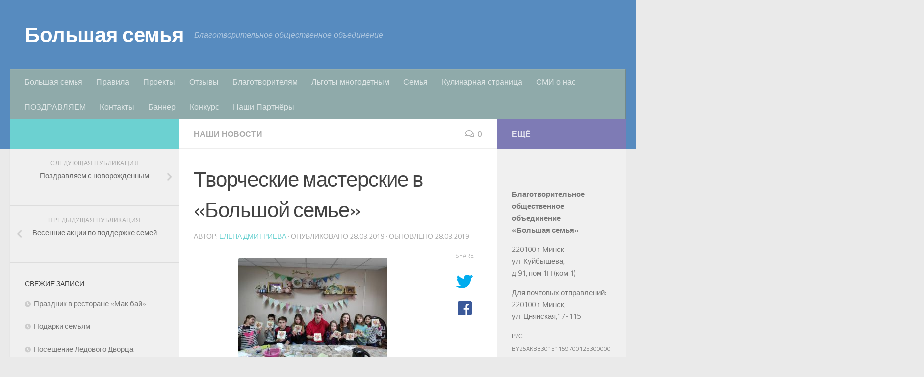

--- FILE ---
content_type: text/html; charset=UTF-8
request_url: https://big-family.by/%D1%82%D0%B2%D0%BE%D1%80%D1%87%D0%B5%D1%81%D0%BA%D0%B8%D0%B5-%D0%BC%D0%B0%D1%81%D1%82%D0%B5%D1%80%D1%81%D0%BA%D0%B8%D0%B5-%D0%B2-%D0%B1%D0%BE%D0%BB%D1%8C%D1%88%D0%BE%D0%B9-%D1%81%D0%B5%D0%BC%D1%8C/
body_size: 18260
content:
<!DOCTYPE html>
<html class="no-js" lang="ru-RU">
<head>
  <meta charset="UTF-8">
  <meta name="viewport" content="width=device-width, initial-scale=1.0">
  <link rel="profile" href="http://gmpg.org/xfn/11">
  <link rel="pingback" href="https://big-family.by/xmlrpc.php">

  <title>Творческие мастерские в &#171;Большой семье&#187; &#8212; Большая семья</title>
<meta name='robots' content='max-image-preview:large' />
<script>document.documentElement.className = document.documentElement.className.replace("no-js","js");</script>
<link rel="alternate" type="application/rss+xml" title="Большая семья &raquo; Лента" href="https://big-family.by/feed/" />
<link rel="alternate" type="application/rss+xml" title="Большая семья &raquo; Лента комментариев" href="https://big-family.by/comments/feed/" />
<link id="hu-user-gfont" href="//fonts.googleapis.com/css?family=Titillium+Web:400,400italic,300italic,300,600&subset=latin,latin-ext" rel="stylesheet" type="text/css"><link rel="alternate" type="application/rss+xml" title="Большая семья &raquo; Лента комментариев к &laquo;Творческие мастерские в &#171;Большой семье&#187;&raquo;" href="https://big-family.by/%d1%82%d0%b2%d0%be%d1%80%d1%87%d0%b5%d1%81%d0%ba%d0%b8%d0%b5-%d0%bc%d0%b0%d1%81%d1%82%d0%b5%d1%80%d1%81%d0%ba%d0%b8%d0%b5-%d0%b2-%d0%b1%d0%be%d0%bb%d1%8c%d1%88%d0%be%d0%b9-%d1%81%d0%b5%d0%bc%d1%8c/feed/" />
<script type="text/javascript">
window._wpemojiSettings = {"baseUrl":"https:\/\/s.w.org\/images\/core\/emoji\/14.0.0\/72x72\/","ext":".png","svgUrl":"https:\/\/s.w.org\/images\/core\/emoji\/14.0.0\/svg\/","svgExt":".svg","source":{"concatemoji":"https:\/\/big-family.by\/wp-includes\/js\/wp-emoji-release.min.js?ver=6.1.9"}};
/*! This file is auto-generated */
!function(e,a,t){var n,r,o,i=a.createElement("canvas"),p=i.getContext&&i.getContext("2d");function s(e,t){var a=String.fromCharCode,e=(p.clearRect(0,0,i.width,i.height),p.fillText(a.apply(this,e),0,0),i.toDataURL());return p.clearRect(0,0,i.width,i.height),p.fillText(a.apply(this,t),0,0),e===i.toDataURL()}function c(e){var t=a.createElement("script");t.src=e,t.defer=t.type="text/javascript",a.getElementsByTagName("head")[0].appendChild(t)}for(o=Array("flag","emoji"),t.supports={everything:!0,everythingExceptFlag:!0},r=0;r<o.length;r++)t.supports[o[r]]=function(e){if(p&&p.fillText)switch(p.textBaseline="top",p.font="600 32px Arial",e){case"flag":return s([127987,65039,8205,9895,65039],[127987,65039,8203,9895,65039])?!1:!s([55356,56826,55356,56819],[55356,56826,8203,55356,56819])&&!s([55356,57332,56128,56423,56128,56418,56128,56421,56128,56430,56128,56423,56128,56447],[55356,57332,8203,56128,56423,8203,56128,56418,8203,56128,56421,8203,56128,56430,8203,56128,56423,8203,56128,56447]);case"emoji":return!s([129777,127995,8205,129778,127999],[129777,127995,8203,129778,127999])}return!1}(o[r]),t.supports.everything=t.supports.everything&&t.supports[o[r]],"flag"!==o[r]&&(t.supports.everythingExceptFlag=t.supports.everythingExceptFlag&&t.supports[o[r]]);t.supports.everythingExceptFlag=t.supports.everythingExceptFlag&&!t.supports.flag,t.DOMReady=!1,t.readyCallback=function(){t.DOMReady=!0},t.supports.everything||(n=function(){t.readyCallback()},a.addEventListener?(a.addEventListener("DOMContentLoaded",n,!1),e.addEventListener("load",n,!1)):(e.attachEvent("onload",n),a.attachEvent("onreadystatechange",function(){"complete"===a.readyState&&t.readyCallback()})),(e=t.source||{}).concatemoji?c(e.concatemoji):e.wpemoji&&e.twemoji&&(c(e.twemoji),c(e.wpemoji)))}(window,document,window._wpemojiSettings);
</script>
<style type="text/css">
img.wp-smiley,
img.emoji {
	display: inline !important;
	border: none !important;
	box-shadow: none !important;
	height: 1em !important;
	width: 1em !important;
	margin: 0 0.07em !important;
	vertical-align: -0.1em !important;
	background: none !important;
	padding: 0 !important;
}
</style>
	<link rel='stylesheet' id='wp-block-library-css' href='https://big-family.by/wp-includes/css/dist/block-library/style.min.css?ver=6.1.9' type='text/css' media='all' />
<link rel='stylesheet' id='classic-theme-styles-css' href='https://big-family.by/wp-includes/css/classic-themes.min.css?ver=1' type='text/css' media='all' />
<style id='global-styles-inline-css' type='text/css'>
body{--wp--preset--color--black: #000000;--wp--preset--color--cyan-bluish-gray: #abb8c3;--wp--preset--color--white: #ffffff;--wp--preset--color--pale-pink: #f78da7;--wp--preset--color--vivid-red: #cf2e2e;--wp--preset--color--luminous-vivid-orange: #ff6900;--wp--preset--color--luminous-vivid-amber: #fcb900;--wp--preset--color--light-green-cyan: #7bdcb5;--wp--preset--color--vivid-green-cyan: #00d084;--wp--preset--color--pale-cyan-blue: #8ed1fc;--wp--preset--color--vivid-cyan-blue: #0693e3;--wp--preset--color--vivid-purple: #9b51e0;--wp--preset--gradient--vivid-cyan-blue-to-vivid-purple: linear-gradient(135deg,rgba(6,147,227,1) 0%,rgb(155,81,224) 100%);--wp--preset--gradient--light-green-cyan-to-vivid-green-cyan: linear-gradient(135deg,rgb(122,220,180) 0%,rgb(0,208,130) 100%);--wp--preset--gradient--luminous-vivid-amber-to-luminous-vivid-orange: linear-gradient(135deg,rgba(252,185,0,1) 0%,rgba(255,105,0,1) 100%);--wp--preset--gradient--luminous-vivid-orange-to-vivid-red: linear-gradient(135deg,rgba(255,105,0,1) 0%,rgb(207,46,46) 100%);--wp--preset--gradient--very-light-gray-to-cyan-bluish-gray: linear-gradient(135deg,rgb(238,238,238) 0%,rgb(169,184,195) 100%);--wp--preset--gradient--cool-to-warm-spectrum: linear-gradient(135deg,rgb(74,234,220) 0%,rgb(151,120,209) 20%,rgb(207,42,186) 40%,rgb(238,44,130) 60%,rgb(251,105,98) 80%,rgb(254,248,76) 100%);--wp--preset--gradient--blush-light-purple: linear-gradient(135deg,rgb(255,206,236) 0%,rgb(152,150,240) 100%);--wp--preset--gradient--blush-bordeaux: linear-gradient(135deg,rgb(254,205,165) 0%,rgb(254,45,45) 50%,rgb(107,0,62) 100%);--wp--preset--gradient--luminous-dusk: linear-gradient(135deg,rgb(255,203,112) 0%,rgb(199,81,192) 50%,rgb(65,88,208) 100%);--wp--preset--gradient--pale-ocean: linear-gradient(135deg,rgb(255,245,203) 0%,rgb(182,227,212) 50%,rgb(51,167,181) 100%);--wp--preset--gradient--electric-grass: linear-gradient(135deg,rgb(202,248,128) 0%,rgb(113,206,126) 100%);--wp--preset--gradient--midnight: linear-gradient(135deg,rgb(2,3,129) 0%,rgb(40,116,252) 100%);--wp--preset--duotone--dark-grayscale: url('#wp-duotone-dark-grayscale');--wp--preset--duotone--grayscale: url('#wp-duotone-grayscale');--wp--preset--duotone--purple-yellow: url('#wp-duotone-purple-yellow');--wp--preset--duotone--blue-red: url('#wp-duotone-blue-red');--wp--preset--duotone--midnight: url('#wp-duotone-midnight');--wp--preset--duotone--magenta-yellow: url('#wp-duotone-magenta-yellow');--wp--preset--duotone--purple-green: url('#wp-duotone-purple-green');--wp--preset--duotone--blue-orange: url('#wp-duotone-blue-orange');--wp--preset--font-size--small: 13px;--wp--preset--font-size--medium: 20px;--wp--preset--font-size--large: 36px;--wp--preset--font-size--x-large: 42px;--wp--preset--spacing--20: 0.44rem;--wp--preset--spacing--30: 0.67rem;--wp--preset--spacing--40: 1rem;--wp--preset--spacing--50: 1.5rem;--wp--preset--spacing--60: 2.25rem;--wp--preset--spacing--70: 3.38rem;--wp--preset--spacing--80: 5.06rem;}:where(.is-layout-flex){gap: 0.5em;}body .is-layout-flow > .alignleft{float: left;margin-inline-start: 0;margin-inline-end: 2em;}body .is-layout-flow > .alignright{float: right;margin-inline-start: 2em;margin-inline-end: 0;}body .is-layout-flow > .aligncenter{margin-left: auto !important;margin-right: auto !important;}body .is-layout-constrained > .alignleft{float: left;margin-inline-start: 0;margin-inline-end: 2em;}body .is-layout-constrained > .alignright{float: right;margin-inline-start: 2em;margin-inline-end: 0;}body .is-layout-constrained > .aligncenter{margin-left: auto !important;margin-right: auto !important;}body .is-layout-constrained > :where(:not(.alignleft):not(.alignright):not(.alignfull)){max-width: var(--wp--style--global--content-size);margin-left: auto !important;margin-right: auto !important;}body .is-layout-constrained > .alignwide{max-width: var(--wp--style--global--wide-size);}body .is-layout-flex{display: flex;}body .is-layout-flex{flex-wrap: wrap;align-items: center;}body .is-layout-flex > *{margin: 0;}:where(.wp-block-columns.is-layout-flex){gap: 2em;}.has-black-color{color: var(--wp--preset--color--black) !important;}.has-cyan-bluish-gray-color{color: var(--wp--preset--color--cyan-bluish-gray) !important;}.has-white-color{color: var(--wp--preset--color--white) !important;}.has-pale-pink-color{color: var(--wp--preset--color--pale-pink) !important;}.has-vivid-red-color{color: var(--wp--preset--color--vivid-red) !important;}.has-luminous-vivid-orange-color{color: var(--wp--preset--color--luminous-vivid-orange) !important;}.has-luminous-vivid-amber-color{color: var(--wp--preset--color--luminous-vivid-amber) !important;}.has-light-green-cyan-color{color: var(--wp--preset--color--light-green-cyan) !important;}.has-vivid-green-cyan-color{color: var(--wp--preset--color--vivid-green-cyan) !important;}.has-pale-cyan-blue-color{color: var(--wp--preset--color--pale-cyan-blue) !important;}.has-vivid-cyan-blue-color{color: var(--wp--preset--color--vivid-cyan-blue) !important;}.has-vivid-purple-color{color: var(--wp--preset--color--vivid-purple) !important;}.has-black-background-color{background-color: var(--wp--preset--color--black) !important;}.has-cyan-bluish-gray-background-color{background-color: var(--wp--preset--color--cyan-bluish-gray) !important;}.has-white-background-color{background-color: var(--wp--preset--color--white) !important;}.has-pale-pink-background-color{background-color: var(--wp--preset--color--pale-pink) !important;}.has-vivid-red-background-color{background-color: var(--wp--preset--color--vivid-red) !important;}.has-luminous-vivid-orange-background-color{background-color: var(--wp--preset--color--luminous-vivid-orange) !important;}.has-luminous-vivid-amber-background-color{background-color: var(--wp--preset--color--luminous-vivid-amber) !important;}.has-light-green-cyan-background-color{background-color: var(--wp--preset--color--light-green-cyan) !important;}.has-vivid-green-cyan-background-color{background-color: var(--wp--preset--color--vivid-green-cyan) !important;}.has-pale-cyan-blue-background-color{background-color: var(--wp--preset--color--pale-cyan-blue) !important;}.has-vivid-cyan-blue-background-color{background-color: var(--wp--preset--color--vivid-cyan-blue) !important;}.has-vivid-purple-background-color{background-color: var(--wp--preset--color--vivid-purple) !important;}.has-black-border-color{border-color: var(--wp--preset--color--black) !important;}.has-cyan-bluish-gray-border-color{border-color: var(--wp--preset--color--cyan-bluish-gray) !important;}.has-white-border-color{border-color: var(--wp--preset--color--white) !important;}.has-pale-pink-border-color{border-color: var(--wp--preset--color--pale-pink) !important;}.has-vivid-red-border-color{border-color: var(--wp--preset--color--vivid-red) !important;}.has-luminous-vivid-orange-border-color{border-color: var(--wp--preset--color--luminous-vivid-orange) !important;}.has-luminous-vivid-amber-border-color{border-color: var(--wp--preset--color--luminous-vivid-amber) !important;}.has-light-green-cyan-border-color{border-color: var(--wp--preset--color--light-green-cyan) !important;}.has-vivid-green-cyan-border-color{border-color: var(--wp--preset--color--vivid-green-cyan) !important;}.has-pale-cyan-blue-border-color{border-color: var(--wp--preset--color--pale-cyan-blue) !important;}.has-vivid-cyan-blue-border-color{border-color: var(--wp--preset--color--vivid-cyan-blue) !important;}.has-vivid-purple-border-color{border-color: var(--wp--preset--color--vivid-purple) !important;}.has-vivid-cyan-blue-to-vivid-purple-gradient-background{background: var(--wp--preset--gradient--vivid-cyan-blue-to-vivid-purple) !important;}.has-light-green-cyan-to-vivid-green-cyan-gradient-background{background: var(--wp--preset--gradient--light-green-cyan-to-vivid-green-cyan) !important;}.has-luminous-vivid-amber-to-luminous-vivid-orange-gradient-background{background: var(--wp--preset--gradient--luminous-vivid-amber-to-luminous-vivid-orange) !important;}.has-luminous-vivid-orange-to-vivid-red-gradient-background{background: var(--wp--preset--gradient--luminous-vivid-orange-to-vivid-red) !important;}.has-very-light-gray-to-cyan-bluish-gray-gradient-background{background: var(--wp--preset--gradient--very-light-gray-to-cyan-bluish-gray) !important;}.has-cool-to-warm-spectrum-gradient-background{background: var(--wp--preset--gradient--cool-to-warm-spectrum) !important;}.has-blush-light-purple-gradient-background{background: var(--wp--preset--gradient--blush-light-purple) !important;}.has-blush-bordeaux-gradient-background{background: var(--wp--preset--gradient--blush-bordeaux) !important;}.has-luminous-dusk-gradient-background{background: var(--wp--preset--gradient--luminous-dusk) !important;}.has-pale-ocean-gradient-background{background: var(--wp--preset--gradient--pale-ocean) !important;}.has-electric-grass-gradient-background{background: var(--wp--preset--gradient--electric-grass) !important;}.has-midnight-gradient-background{background: var(--wp--preset--gradient--midnight) !important;}.has-small-font-size{font-size: var(--wp--preset--font-size--small) !important;}.has-medium-font-size{font-size: var(--wp--preset--font-size--medium) !important;}.has-large-font-size{font-size: var(--wp--preset--font-size--large) !important;}.has-x-large-font-size{font-size: var(--wp--preset--font-size--x-large) !important;}
.wp-block-navigation a:where(:not(.wp-element-button)){color: inherit;}
:where(.wp-block-columns.is-layout-flex){gap: 2em;}
.wp-block-pullquote{font-size: 1.5em;line-height: 1.6;}
</style>
<link rel='stylesheet' id='contact-form-7-css' href='https://big-family.by/wp-content/plugins/contact-form-7/includes/css/styles.css?ver=5.7.4' type='text/css' media='all' />
<link rel='stylesheet' id='fancybox-style-css' href='https://big-family.by/wp-content/plugins/light/css/jquery.fancybox.css?ver=6.1.9' type='text/css' media='all' />
<link rel='stylesheet' id='hueman-main-style-css' href='https://big-family.by/wp-content/themes/hueman/assets/front/css/main.min.css?ver=3.3.27' type='text/css' media='all' />
<style id='hueman-main-style-inline-css' type='text/css'>
body { font-family:'Titillium Web', Arial, sans-serif;font-size:1.00rem }@media only screen and (min-width: 720px) {
        .nav > li { font-size:1.00rem; }
      }::selection { background-color: #6cd1d1; }
::-moz-selection { background-color: #6cd1d1; }a,.themeform label .required,#flexslider-featured .flex-direction-nav .flex-next:hover,#flexslider-featured .flex-direction-nav .flex-prev:hover,.post-hover:hover .post-title a,.post-title a:hover,.sidebar.s1 .post-nav li a:hover i,.content .post-nav li a:hover i,.post-related a:hover,.sidebar.s1 .widget_rss ul li a,#footer .widget_rss ul li a,.sidebar.s1 .widget_calendar a,#footer .widget_calendar a,.sidebar.s1 .alx-tab .tab-item-category a,.sidebar.s1 .alx-posts .post-item-category a,.sidebar.s1 .alx-tab li:hover .tab-item-title a,.sidebar.s1 .alx-tab li:hover .tab-item-comment a,.sidebar.s1 .alx-posts li:hover .post-item-title a,#footer .alx-tab .tab-item-category a,#footer .alx-posts .post-item-category a,#footer .alx-tab li:hover .tab-item-title a,#footer .alx-tab li:hover .tab-item-comment a,#footer .alx-posts li:hover .post-item-title a,.comment-tabs li.active a,.comment-awaiting-moderation,.child-menu a:hover,.child-menu .current_page_item > a,.wp-pagenavi a{ color: #6cd1d1; }.themeform input[type="submit"],.themeform button[type="submit"],.sidebar.s1 .sidebar-top,.sidebar.s1 .sidebar-toggle,#flexslider-featured .flex-control-nav li a.flex-active,.post-tags a:hover,.sidebar.s1 .widget_calendar caption,#footer .widget_calendar caption,.author-bio .bio-avatar:after,.commentlist li.bypostauthor > .comment-body:after,.commentlist li.comment-author-admin > .comment-body:after{ background-color: #6cd1d1; }.post-format .format-container { border-color: #6cd1d1; }.sidebar.s1 .alx-tabs-nav li.active a,#footer .alx-tabs-nav li.active a,.comment-tabs li.active a,.wp-pagenavi a:hover,.wp-pagenavi a:active,.wp-pagenavi span.current{ border-bottom-color: #6cd1d1!important; }.sidebar.s2 .post-nav li a:hover i,
.sidebar.s2 .widget_rss ul li a,
.sidebar.s2 .widget_calendar a,
.sidebar.s2 .alx-tab .tab-item-category a,
.sidebar.s2 .alx-posts .post-item-category a,
.sidebar.s2 .alx-tab li:hover .tab-item-title a,
.sidebar.s2 .alx-tab li:hover .tab-item-comment a,
.sidebar.s2 .alx-posts li:hover .post-item-title a { color: #7e7bb5; }
.sidebar.s2 .sidebar-top,.sidebar.s2 .sidebar-toggle,.post-comments,.jp-play-bar,.jp-volume-bar-value,.sidebar.s2 .widget_calendar caption{ background-color: #7e7bb5; }.sidebar.s2 .alx-tabs-nav li.active a { border-bottom-color: #7e7bb5; }
.post-comments span:before { border-right-color: #7e7bb5; }
      .search-expand,
              #nav-topbar.nav-container { background-color: #48596d}@media only screen and (min-width: 720px) {
                #nav-topbar .nav ul { background-color: #48596d; }
              }.is-scrolled #header .nav-container.desktop-sticky,
              .is-scrolled #header .search-expand { background-color: #48596d; background-color: rgba(72,89,109,0.90) }.is-scrolled .topbar-transparent #nav-topbar.desktop-sticky .nav ul { background-color: #48596d; background-color: rgba(72,89,109,0.95) }#header { background-color: #578bbf; }
@media only screen and (min-width: 720px) {
  #nav-header .nav ul { background-color: #578bbf; }
}
        .is-scrolled #header #nav-mobile { background-color: #454e5c; background-color: rgba(69,78,92,0.90) }#nav-header.nav-container, #main-header-search .search-expand { background-color: #8faaaa; }
@media only screen and (min-width: 720px) {
  #nav-header .nav ul { background-color: #8faaaa; }
}
        img { -webkit-border-radius: 4px; border-radius: 4px; }body { background-color: #eaeaea; }
</style>
<link rel='stylesheet' id='hueman-font-awesome-css' href='https://big-family.by/wp-content/themes/hueman/assets/front/css/font-awesome.min.css?ver=3.3.27' type='text/css' media='all' />
<script type='text/javascript' src='https://big-family.by/wp-includes/js/jquery/jquery.min.js?ver=3.6.1' id='jquery-core-js'></script>
<script type='text/javascript' src='https://big-family.by/wp-includes/js/jquery/jquery-migrate.min.js?ver=3.3.2' id='jquery-migrate-js'></script>
<link rel="https://api.w.org/" href="https://big-family.by/wp-json/" /><link rel="alternate" type="application/json" href="https://big-family.by/wp-json/wp/v2/posts/4311" /><link rel="EditURI" type="application/rsd+xml" title="RSD" href="https://big-family.by/xmlrpc.php?rsd" />
<link rel="wlwmanifest" type="application/wlwmanifest+xml" href="https://big-family.by/wp-includes/wlwmanifest.xml" />
<meta name="generator" content="WordPress 6.1.9" />
<link rel="canonical" href="https://big-family.by/%d1%82%d0%b2%d0%be%d1%80%d1%87%d0%b5%d1%81%d0%ba%d0%b8%d0%b5-%d0%bc%d0%b0%d1%81%d1%82%d0%b5%d1%80%d1%81%d0%ba%d0%b8%d0%b5-%d0%b2-%d0%b1%d0%be%d0%bb%d1%8c%d1%88%d0%be%d0%b9-%d1%81%d0%b5%d0%bc%d1%8c/" />
<link rel='shortlink' href='https://big-family.by/?p=4311' />
<link rel="alternate" type="application/json+oembed" href="https://big-family.by/wp-json/oembed/1.0/embed?url=https%3A%2F%2Fbig-family.by%2F%25d1%2582%25d0%25b2%25d0%25be%25d1%2580%25d1%2587%25d0%25b5%25d1%2581%25d0%25ba%25d0%25b8%25d0%25b5-%25d0%25bc%25d0%25b0%25d1%2581%25d1%2582%25d0%25b5%25d1%2580%25d1%2581%25d0%25ba%25d0%25b8%25d0%25b5-%25d0%25b2-%25d0%25b1%25d0%25be%25d0%25bb%25d1%258c%25d1%2588%25d0%25be%25d0%25b9-%25d1%2581%25d0%25b5%25d0%25bc%25d1%258c%2F" />
<link rel="alternate" type="text/xml+oembed" href="https://big-family.by/wp-json/oembed/1.0/embed?url=https%3A%2F%2Fbig-family.by%2F%25d1%2582%25d0%25b2%25d0%25be%25d1%2580%25d1%2587%25d0%25b5%25d1%2581%25d0%25ba%25d0%25b8%25d0%25b5-%25d0%25bc%25d0%25b0%25d1%2581%25d1%2582%25d0%25b5%25d1%2580%25d1%2581%25d0%25ba%25d0%25b8%25d0%25b5-%25d0%25b2-%25d0%25b1%25d0%25be%25d0%25bb%25d1%258c%25d1%2588%25d0%25be%25d0%25b9-%25d1%2581%25d0%25b5%25d0%25bc%25d1%258c%2F&#038;format=xml" />
<!--[if lt IE 9]>
<script src="https://big-family.by/wp-content/themes/hueman/assets/front/js/ie/html5shiv-printshiv.min.js"></script>
<script src="https://big-family.by/wp-content/themes/hueman/assets/front/js/ie/selectivizr.js"></script>
<![endif]-->
</head>

<body class="post-template-default single single-post postid-4311 single-format-standard col-3cm full-width header-desktop-sticky header-mobile-sticky chrome">

<div id="wrapper">

  
  <header id="header" class="top-menu-mobile-on one-mobile-menu top_menu header-ads-desktop  topbar-transparent no-header-img">
        <nav class="nav-container group mobile-menu mobile-sticky no-menu-assigned" id="nav-mobile" data-menu-id="header-1">
  <div class="mobile-title-logo-in-header">                  <p class="site-title"><a class="custom-logo-link" href="https://big-family.by/" rel="home" title="Большая семья | Главная страница">Большая семья</a></p>
                </div>
        
                    <!-- <div class="ham__navbar-toggler collapsed" aria-expanded="false">
          <div class="ham__navbar-span-wrapper">
            <span class="ham-toggler-menu__span"></span>
          </div>
        </div> -->
        <div class="ham__navbar-toggler-two collapsed" title="Menu" aria-expanded="false">
          <div class="ham__navbar-span-wrapper">
            <span class="line line-1"></span>
            <span class="line line-2"></span>
            <span class="line line-3"></span>
          </div>
        </div>
            
      <div class="nav-text"></div>
      <div class="nav-wrap container">
                  <ul class="nav container-inner group mobile-search">
                            <li>
                  <form method="get" class="searchform themeform" action="https://big-family.by/">
	<div>
		<input type="text" class="search" name="s" onblur="if(this.value=='')this.value='Укажите что ищете и нажмите Enter';" onfocus="if(this.value=='Укажите что ищете и нажмите Enter')this.value='';" value="Укажите что ищете и нажмите Enter" />
	</div>
</form>                </li>
                      </ul>
                <ul id="menu-%d0%b3%d0%bb%d0%b0%d0%b2%d0%bd%d0%be%d0%b5-%d0%bc%d0%b5%d0%bd%d1%8e" class="nav container-inner group"><li id="menu-item-154" class="menu-item menu-item-type-post_type menu-item-object-page menu-item-home menu-item-154"><a href="https://big-family.by/%d0%be-%d0%bd%d0%b0%d1%81/">Большая семья</a></li>
<li id="menu-item-193" class="menu-item menu-item-type-post_type menu-item-object-page menu-item-193"><a href="https://big-family.by/%d1%87%d0%bb%d0%b5%d0%bd%d0%b0%d0%bc-%d0%b0%d1%81%d1%81%d0%be%d1%86%d0%b8%d0%b0%d1%86%d0%b8%d0%b8/">Правила</a></li>
<li id="menu-item-155" class="menu-item menu-item-type-post_type menu-item-object-page menu-item-155"><a href="https://big-family.by/%d0%bd%d0%b0%d1%88%d0%b8-%d0%bf%d1%80%d0%be%d0%b5%d0%ba%d1%82%d1%8b/">Проекты</a></li>
<li id="menu-item-824" class="menu-item menu-item-type-post_type menu-item-object-page menu-item-824"><a href="https://big-family.by/%d0%be%d1%82%d0%b7%d1%8b%d0%b2%d1%8b/">Отзывы</a></li>
<li id="menu-item-188" class="menu-item menu-item-type-post_type menu-item-object-page menu-item-188"><a href="https://big-family.by/%d1%81%d1%82%d1%80%d0%b0%d0%bd%d0%b8%d1%86%d0%b0-%d0%b4%d0%bb%d1%8f-%d1%81%d0%bf%d0%be%d0%bd%d1%81%d0%be%d1%80%d0%be%d0%b2/">Благотворителям</a></li>
<li id="menu-item-802" class="menu-item menu-item-type-post_type menu-item-object-page menu-item-802"><a href="https://big-family.by/%d0%bb%d1%8c%d0%b3%d0%be%d1%82%d1%8b-%d0%b8-%d1%81%d0%be%d1%86%d0%b8%d0%b0%d0%bb%d1%8c%d0%bd%d1%8b%d0%b5-%d0%b3%d0%b0%d1%80%d0%b0%d0%bd%d1%82%d0%b8%d0%b8-%d0%bf%d1%80%d0%b5%d0%b4%d0%be%d1%81%d1%82/">Льготы многодетным</a></li>
<li id="menu-item-2258" class="menu-item menu-item-type-post_type menu-item-object-page menu-item-2258"><a href="https://big-family.by/%d1%81%d0%b5%d0%bc%d1%8c%d1%8f/">Семья</a></li>
<li id="menu-item-799" class="menu-item menu-item-type-post_type menu-item-object-page menu-item-799"><a href="https://big-family.by/%d0%ba%d1%83%d0%bb%d0%b8%d0%bd%d0%b0%d1%80%d0%bd%d0%b0%d1%8f-%d1%81%d1%82%d1%80%d0%b0%d0%bd%d0%b8%d1%86%d0%b0/">Кулинарная страница</a></li>
<li id="menu-item-2263" class="menu-item menu-item-type-post_type menu-item-object-page menu-item-2263"><a href="https://big-family.by/%d1%81%d0%bc%d0%b8-%d0%be-%d0%bd%d0%b0%d1%81/">СМИ о нас</a></li>
<li id="menu-item-2286" class="menu-item menu-item-type-post_type menu-item-object-page menu-item-2286"><a href="https://big-family.by/%d0%bf%d0%be%d0%b7%d0%b4%d1%80%d0%b0%d0%b2%d0%bb%d1%8f%d0%b5%d0%bc/">ПОЗДРАВЛЯЕМ</a></li>
<li id="menu-item-151" class="menu-item menu-item-type-post_type menu-item-object-page menu-item-151"><a href="https://big-family.by/contacts/">Контакты</a></li>
<li id="menu-item-3871" class="menu-item menu-item-type-post_type menu-item-object-page menu-item-3871"><a href="https://big-family.by/%d0%b1%d0%b0%d0%bd%d0%bd%d0%b5%d1%80/">Баннер</a></li>
<li id="menu-item-4226" class="menu-item menu-item-type-post_type menu-item-object-page menu-item-4226"><a href="https://big-family.by/%d0%ba%d0%be%d0%bd%d0%ba%d1%83%d1%80%d1%81/">Конкурс</a></li>
<li id="menu-item-4285" class="menu-item menu-item-type-post_type menu-item-object-page menu-item-4285"><a href="https://big-family.by/%d0%bd%d0%b0%d1%88%d0%b8-%d0%bf%d0%b0%d1%80%d1%82%d0%bd%d1%91%d1%80%d1%8b/">Наши Партнёры</a></li>
</ul>      </div>
</nav><!--/#nav-topbar-->  
  
  <div class="container group">
        <div class="container-inner">

                    <div class="group pad central-header-zone">
                  <div class="logo-tagline-group">
                                        <p class="site-title"><a class="custom-logo-link" href="https://big-family.by/" rel="home" title="Большая семья | Главная страница">Большая семья</a></p>
                                                                <p class="site-description">Благотворительное общественное объединение</p>
                                        </div>

                                </div>
      
                <nav class="nav-container group desktop-menu " id="nav-header" data-menu-id="header-2">
    <div class="nav-text"><!-- put your mobile menu text here --></div>

  <div class="nav-wrap container">
        <ul id="menu-%d0%b3%d0%bb%d0%b0%d0%b2%d0%bd%d0%be%d0%b5-%d0%bc%d0%b5%d0%bd%d1%8e-1" class="nav container-inner group"><li class="menu-item menu-item-type-post_type menu-item-object-page menu-item-home menu-item-154"><a href="https://big-family.by/%d0%be-%d0%bd%d0%b0%d1%81/">Большая семья</a></li>
<li class="menu-item menu-item-type-post_type menu-item-object-page menu-item-193"><a href="https://big-family.by/%d1%87%d0%bb%d0%b5%d0%bd%d0%b0%d0%bc-%d0%b0%d1%81%d1%81%d0%be%d1%86%d0%b8%d0%b0%d1%86%d0%b8%d0%b8/">Правила</a></li>
<li class="menu-item menu-item-type-post_type menu-item-object-page menu-item-155"><a href="https://big-family.by/%d0%bd%d0%b0%d1%88%d0%b8-%d0%bf%d1%80%d0%be%d0%b5%d0%ba%d1%82%d1%8b/">Проекты</a></li>
<li class="menu-item menu-item-type-post_type menu-item-object-page menu-item-824"><a href="https://big-family.by/%d0%be%d1%82%d0%b7%d1%8b%d0%b2%d1%8b/">Отзывы</a></li>
<li class="menu-item menu-item-type-post_type menu-item-object-page menu-item-188"><a href="https://big-family.by/%d1%81%d1%82%d1%80%d0%b0%d0%bd%d0%b8%d1%86%d0%b0-%d0%b4%d0%bb%d1%8f-%d1%81%d0%bf%d0%be%d0%bd%d1%81%d0%be%d1%80%d0%be%d0%b2/">Благотворителям</a></li>
<li class="menu-item menu-item-type-post_type menu-item-object-page menu-item-802"><a href="https://big-family.by/%d0%bb%d1%8c%d0%b3%d0%be%d1%82%d1%8b-%d0%b8-%d1%81%d0%be%d1%86%d0%b8%d0%b0%d0%bb%d1%8c%d0%bd%d1%8b%d0%b5-%d0%b3%d0%b0%d1%80%d0%b0%d0%bd%d1%82%d0%b8%d0%b8-%d0%bf%d1%80%d0%b5%d0%b4%d0%be%d1%81%d1%82/">Льготы многодетным</a></li>
<li class="menu-item menu-item-type-post_type menu-item-object-page menu-item-2258"><a href="https://big-family.by/%d1%81%d0%b5%d0%bc%d1%8c%d1%8f/">Семья</a></li>
<li class="menu-item menu-item-type-post_type menu-item-object-page menu-item-799"><a href="https://big-family.by/%d0%ba%d1%83%d0%bb%d0%b8%d0%bd%d0%b0%d1%80%d0%bd%d0%b0%d1%8f-%d1%81%d1%82%d1%80%d0%b0%d0%bd%d0%b8%d1%86%d0%b0/">Кулинарная страница</a></li>
<li class="menu-item menu-item-type-post_type menu-item-object-page menu-item-2263"><a href="https://big-family.by/%d1%81%d0%bc%d0%b8-%d0%be-%d0%bd%d0%b0%d1%81/">СМИ о нас</a></li>
<li class="menu-item menu-item-type-post_type menu-item-object-page menu-item-2286"><a href="https://big-family.by/%d0%bf%d0%be%d0%b7%d0%b4%d1%80%d0%b0%d0%b2%d0%bb%d1%8f%d0%b5%d0%bc/">ПОЗДРАВЛЯЕМ</a></li>
<li class="menu-item menu-item-type-post_type menu-item-object-page menu-item-151"><a href="https://big-family.by/contacts/">Контакты</a></li>
<li class="menu-item menu-item-type-post_type menu-item-object-page menu-item-3871"><a href="https://big-family.by/%d0%b1%d0%b0%d0%bd%d0%bd%d0%b5%d1%80/">Баннер</a></li>
<li class="menu-item menu-item-type-post_type menu-item-object-page menu-item-4226"><a href="https://big-family.by/%d0%ba%d0%be%d0%bd%d0%ba%d1%83%d1%80%d1%81/">Конкурс</a></li>
<li class="menu-item menu-item-type-post_type menu-item-object-page menu-item-4285"><a href="https://big-family.by/%d0%bd%d0%b0%d1%88%d0%b8-%d0%bf%d0%b0%d1%80%d1%82%d0%bd%d1%91%d1%80%d1%8b/">Наши Партнёры</a></li>
</ul>  </div>
</nav><!--/#nav-header-->      
    </div><!--/.container-inner-->
      </div><!--/.container-->

</header><!--/#header-->
  
  <div class="container" id="page">
    <div class="container-inner">
            <div class="main">
        <div class="main-inner group">
          
              <section class="content">
              <div class="page-title pad group">
          	    		<ul class="meta-single group">
    			<li class="category"><a href="https://big-family.by/category/%d0%b1%d0%b5%d0%b7-%d1%80%d1%83%d0%b1%d1%80%d0%b8%d0%ba%d0%b8/" rel="category tag">Наши новости</a></li>
    			    			<li class="comments"><a href="https://big-family.by/%d1%82%d0%b2%d0%be%d1%80%d1%87%d0%b5%d1%81%d0%ba%d0%b8%d0%b5-%d0%bc%d0%b0%d1%81%d1%82%d0%b5%d1%80%d1%81%d0%ba%d0%b8%d0%b5-%d0%b2-%d0%b1%d0%be%d0%bb%d1%8c%d1%88%d0%be%d0%b9-%d1%81%d0%b5%d0%bc%d1%8c/#respond"><i class="far fa-comments"></i>0</a></li>
    			    		</ul>

    	
    </div><!--/.page-title-->
          <div class="pad group">
              <article class="post-4311 post type-post status-publish format-standard has-post-thumbnail hentry category-1">
    <div class="post-inner group">

      <h1 class="post-title entry-title">Творческие мастерские в &#171;Большой семье&#187;</h1>
<p class="post-byline">Автор:   <span class="vcard author">
     <span class="fn"><a href="https://big-family.by/author/elena/" title="Записи Елена Дмитриева" rel="author">Елена Дмитриева</a></span>
   </span> &middot;
                            Опубликовано <time class="published" datetime="28.03.2019">28.03.2019</time>
              &middot; Обновлено <time class="updated" datetime="28.03.2019">28.03.2019</time>
               </p>
      
      <div class="clear"></div>

      <div class="entry themeform share">
        <div class="entry-inner">
          <p><img decoding="async" class="alignnone size-medium wp-image-4298 aligncenter" src="http://bigfamily.by/wp-content/uploads/2019/03/0-02-05-2b8d731701ec384c78b3380f081f0414ec84583a2e7ae6da699b41a08403d21b_82f6fe-300x225.jpg" alt="" width="300" height="225" srcset="https://big-family.by/wp-content/uploads/2019/03/0-02-05-2b8d731701ec384c78b3380f081f0414ec84583a2e7ae6da699b41a08403d21b_82f6fe-300x225.jpg 300w, https://big-family.by/wp-content/uploads/2019/03/0-02-05-2b8d731701ec384c78b3380f081f0414ec84583a2e7ae6da699b41a08403d21b_82f6fe-1030x773.jpg 1030w, https://big-family.by/wp-content/uploads/2019/03/0-02-05-2b8d731701ec384c78b3380f081f0414ec84583a2e7ae6da699b41a08403d21b_82f6fe.jpg 1280w" sizes="(max-width: 300px) 100vw, 300px" /></p>
<p><span style="color: #6d15b0;"><em><strong>Наша организация старается помочь семьям провести свой досуг с пользой. С этой целью в дни школьных весенних каникул  для детей и их мам были организованы творческие мастер-классы. 26 марта семьи посетили ХоббиЛэнд (ул. Немига, 12), где научились в технике декупажа декорировать деревянные заготовки. А  27 марта &#8212; мастерскую &#171;Мода из комода&#187; (ул. Мстиславца, 20), в которой делали декупаж сухарницы для благотворительной ярмарки &#171;Пасхальная радость&#187;. Благодарим организаторов мероприятия и ждём новых встреч!</strong></em></span></p>
<p><img decoding="async" loading="lazy" class="alignnone size-medium wp-image-4300" src="http://bigfamily.by/wp-content/uploads/2019/03/0-02-05-c11ae7ef60fb8d13ea046c2d1eb65a0dd2cbeddd7829a32124f10bcb80ff7de6_8d6a7ac7-225x300.jpg" alt="" width="225" height="300" srcset="https://big-family.by/wp-content/uploads/2019/03/0-02-05-c11ae7ef60fb8d13ea046c2d1eb65a0dd2cbeddd7829a32124f10bcb80ff7de6_8d6a7ac7-225x300.jpg 225w, https://big-family.by/wp-content/uploads/2019/03/0-02-05-c11ae7ef60fb8d13ea046c2d1eb65a0dd2cbeddd7829a32124f10bcb80ff7de6_8d6a7ac7-773x1030.jpg 773w, https://big-family.by/wp-content/uploads/2019/03/0-02-05-c11ae7ef60fb8d13ea046c2d1eb65a0dd2cbeddd7829a32124f10bcb80ff7de6_8d6a7ac7.jpg 960w" sizes="(max-width: 225px) 100vw, 225px" /> <img decoding="async" loading="lazy" class="alignnone size-medium wp-image-4299" src="http://bigfamily.by/wp-content/uploads/2019/03/0-02-05-59b0032a867ea4808a6e619aaa62ce1e5231d366ddb684a7690507625d57d73e_12aae3a0-225x300.jpg" alt="" width="225" height="300" srcset="https://big-family.by/wp-content/uploads/2019/03/0-02-05-59b0032a867ea4808a6e619aaa62ce1e5231d366ddb684a7690507625d57d73e_12aae3a0-225x300.jpg 225w, https://big-family.by/wp-content/uploads/2019/03/0-02-05-59b0032a867ea4808a6e619aaa62ce1e5231d366ddb684a7690507625d57d73e_12aae3a0-773x1030.jpg 773w, https://big-family.by/wp-content/uploads/2019/03/0-02-05-59b0032a867ea4808a6e619aaa62ce1e5231d366ddb684a7690507625d57d73e_12aae3a0.jpg 960w" sizes="(max-width: 225px) 100vw, 225px" /> <img decoding="async" loading="lazy" class="alignnone size-medium wp-image-4302" src="http://bigfamily.by/wp-content/uploads/2019/03/0-02-05-c6c0460dc4420a47902b64f04c250bf003f25cd3efd60d3fd2c790ae6c69a006_6dc2460-225x300.jpg" alt="" width="225" height="300" srcset="https://big-family.by/wp-content/uploads/2019/03/0-02-05-c6c0460dc4420a47902b64f04c250bf003f25cd3efd60d3fd2c790ae6c69a006_6dc2460-225x300.jpg 225w, https://big-family.by/wp-content/uploads/2019/03/0-02-05-c6c0460dc4420a47902b64f04c250bf003f25cd3efd60d3fd2c790ae6c69a006_6dc2460-773x1030.jpg 773w, https://big-family.by/wp-content/uploads/2019/03/0-02-05-c6c0460dc4420a47902b64f04c250bf003f25cd3efd60d3fd2c790ae6c69a006_6dc2460.jpg 960w" sizes="(max-width: 225px) 100vw, 225px" /> <img decoding="async" loading="lazy" class="alignnone size-medium wp-image-4301" src="http://bigfamily.by/wp-content/uploads/2019/03/0-02-05-2d78f3d4bf48881909c314877e94176c6ede2f89f93ae8744be1f7c4f3e2a629_31b401de-225x300.jpg" alt="" width="225" height="300" srcset="https://big-family.by/wp-content/uploads/2019/03/0-02-05-2d78f3d4bf48881909c314877e94176c6ede2f89f93ae8744be1f7c4f3e2a629_31b401de-225x300.jpg 225w, https://big-family.by/wp-content/uploads/2019/03/0-02-05-2d78f3d4bf48881909c314877e94176c6ede2f89f93ae8744be1f7c4f3e2a629_31b401de-773x1030.jpg 773w, https://big-family.by/wp-content/uploads/2019/03/0-02-05-2d78f3d4bf48881909c314877e94176c6ede2f89f93ae8744be1f7c4f3e2a629_31b401de.jpg 960w" sizes="(max-width: 225px) 100vw, 225px" /> <img decoding="async" loading="lazy" class="alignnone size-medium wp-image-4306" src="http://bigfamily.by/wp-content/uploads/2019/03/0-02-05-51f49863da1a281c0b25758e41fec82d2e002cc836b5ab34f68d9cc22fd32db4_b7491a4c-300x225.jpg" alt="" width="300" height="225" srcset="https://big-family.by/wp-content/uploads/2019/03/0-02-05-51f49863da1a281c0b25758e41fec82d2e002cc836b5ab34f68d9cc22fd32db4_b7491a4c-300x225.jpg 300w, https://big-family.by/wp-content/uploads/2019/03/0-02-05-51f49863da1a281c0b25758e41fec82d2e002cc836b5ab34f68d9cc22fd32db4_b7491a4c-1030x773.jpg 1030w, https://big-family.by/wp-content/uploads/2019/03/0-02-05-51f49863da1a281c0b25758e41fec82d2e002cc836b5ab34f68d9cc22fd32db4_b7491a4c.jpg 1280w" sizes="(max-width: 300px) 100vw, 300px" />  <img decoding="async" loading="lazy" class="alignnone size-medium wp-image-4315" src="http://bigfamily.by/wp-content/uploads/2019/03/0-02-05-f5efc0342e90d9a2f77704c87d567c9f779fe17bfb38caa37b373f01074d2ffe_31385858-225x300.jpg" alt="" width="225" height="300" srcset="https://big-family.by/wp-content/uploads/2019/03/0-02-05-f5efc0342e90d9a2f77704c87d567c9f779fe17bfb38caa37b373f01074d2ffe_31385858-225x300.jpg 225w, https://big-family.by/wp-content/uploads/2019/03/0-02-05-f5efc0342e90d9a2f77704c87d567c9f779fe17bfb38caa37b373f01074d2ffe_31385858-773x1030.jpg 773w, https://big-family.by/wp-content/uploads/2019/03/0-02-05-f5efc0342e90d9a2f77704c87d567c9f779fe17bfb38caa37b373f01074d2ffe_31385858.jpg 960w" sizes="(max-width: 225px) 100vw, 225px" /> <img decoding="async" loading="lazy" class="alignnone size-medium wp-image-4305" src="http://bigfamily.by/wp-content/uploads/2019/03/0-02-05-28f06495905ee2bc380d9e6d925d04c98dbda3353966b827d5edc0f4f58f25f3_e05c64a9-300x169.jpg" alt="" width="300" height="169" srcset="https://big-family.by/wp-content/uploads/2019/03/0-02-05-28f06495905ee2bc380d9e6d925d04c98dbda3353966b827d5edc0f4f58f25f3_e05c64a9-300x169.jpg 300w, https://big-family.by/wp-content/uploads/2019/03/0-02-05-28f06495905ee2bc380d9e6d925d04c98dbda3353966b827d5edc0f4f58f25f3_e05c64a9-1030x580.jpg 1030w, https://big-family.by/wp-content/uploads/2019/03/0-02-05-28f06495905ee2bc380d9e6d925d04c98dbda3353966b827d5edc0f4f58f25f3_e05c64a9.jpg 1280w" sizes="(max-width: 300px) 100vw, 300px" /> <img decoding="async" loading="lazy" class="alignnone size-medium wp-image-4304" src="http://bigfamily.by/wp-content/uploads/2019/03/0-02-05-e1e1244b2ad0eeb8087ed3fa8511895ed69003b308587dccc9fdf8682daf4860_6b732cba-300x169.jpg" alt="" width="300" height="169" srcset="https://big-family.by/wp-content/uploads/2019/03/0-02-05-e1e1244b2ad0eeb8087ed3fa8511895ed69003b308587dccc9fdf8682daf4860_6b732cba-300x169.jpg 300w, https://big-family.by/wp-content/uploads/2019/03/0-02-05-e1e1244b2ad0eeb8087ed3fa8511895ed69003b308587dccc9fdf8682daf4860_6b732cba-1030x580.jpg 1030w, https://big-family.by/wp-content/uploads/2019/03/0-02-05-e1e1244b2ad0eeb8087ed3fa8511895ed69003b308587dccc9fdf8682daf4860_6b732cba.jpg 1280w" sizes="(max-width: 300px) 100vw, 300px" /> <img decoding="async" loading="lazy" class="alignnone size-medium wp-image-4303" src="http://bigfamily.by/wp-content/uploads/2019/03/0-02-05-ce3e786d80dcb1b5d11b4c1f50f59a486662e281709ae4b090c3b31886e71ce0_a0d46aee-300x180.jpg" alt="" width="300" height="180" srcset="https://big-family.by/wp-content/uploads/2019/03/0-02-05-ce3e786d80dcb1b5d11b4c1f50f59a486662e281709ae4b090c3b31886e71ce0_a0d46aee-300x180.jpg 300w, https://big-family.by/wp-content/uploads/2019/03/0-02-05-ce3e786d80dcb1b5d11b4c1f50f59a486662e281709ae4b090c3b31886e71ce0_a0d46aee-1030x618.jpg 1030w, https://big-family.by/wp-content/uploads/2019/03/0-02-05-ce3e786d80dcb1b5d11b4c1f50f59a486662e281709ae4b090c3b31886e71ce0_a0d46aee.jpg 1280w" sizes="(max-width: 300px) 100vw, 300px" /></p>
          <nav class="pagination group">
                      </nav><!--/.pagination-->
        </div>

        <div class="sharrre-container no-counter">
	<span>Share</span>
  	   <div id="twitter" data-url="https://big-family.by/%d1%82%d0%b2%d0%be%d1%80%d1%87%d0%b5%d1%81%d0%ba%d0%b8%d0%b5-%d0%bc%d0%b0%d1%81%d1%82%d0%b5%d1%80%d1%81%d0%ba%d0%b8%d0%b5-%d0%b2-%d0%b1%d0%be%d0%bb%d1%8c%d1%88%d0%be%d0%b9-%d1%81%d0%b5%d0%bc%d1%8c/" data-text="Творческие мастерские в &#171;Большой семье&#187;" data-title="Tweet"><a class="box" href="#"><div class="count" href="#"><i class="fas fa-plus"></i></div><div class="share"><i class="fab fa-twitter"></i></div></a></div>
    	   <div id="facebook" data-url="https://big-family.by/%d1%82%d0%b2%d0%be%d1%80%d1%87%d0%b5%d1%81%d0%ba%d0%b8%d0%b5-%d0%bc%d0%b0%d1%81%d1%82%d0%b5%d1%80%d1%81%d0%ba%d0%b8%d0%b5-%d0%b2-%d0%b1%d0%be%d0%bb%d1%8c%d1%88%d0%be%d0%b9-%d1%81%d0%b5%d0%bc%d1%8c/" data-text="Творческие мастерские в &#171;Большой семье&#187;" data-title="Like"></div>
      </div><!--/.sharrre-container-->
<style type="text/css"></style>
<script type="text/javascript">
  	// Sharrre
  	jQuery( function($) {
      //<temporary>
      $('head').append( $( '<style>', { id : 'hide-sharre-count', type : 'text/css', html:'.sharrre-container.no-counter .box .count {display:none;}' } ) );
      //</temporary>
                		$('#twitter').sharrre({
        			share: {
        				twitter: true
        			},
        			template: '<a class="box" href="#"><div class="count"><i class="fa fa-plus"></i></div><div class="share"><i class="fab fa-twitter"></i></div></a>',
        			enableHover: false,
        			enableTracking: true,
        			buttons: { twitter: {via: ''}},
        			click: function(api, options){
        				api.simulateClick();
        				api.openPopup('twitter');
        			}
        		});
            		            $('#facebook').sharrre({
        			share: {
        				facebook: true
        			},
        			template: '<a class="box" href="#"><div class="count"><i class="fa fa-plus"></i></div><div class="share"><i class="fab fa-facebook-square"></i></div></a>',
        			enableHover: false,
        			enableTracking: true,
              buttons:{layout: 'box_count'},
        			click: function(api, options){
        				api.simulateClick();
        				api.openPopup('facebook');
        			}
        		});
                        
    		
    			// Scrollable sharrre bar, contributed by Erik Frye. Awesome!
    			var $_shareContainer = $(".sharrre-container"),
    			    $_header         = $('#header'),
    			    $_postEntry      = $('.entry'),
        			$window          = $(window),
        			startSharePosition = $_shareContainer.offset(),//object
        			contentBottom    = $_postEntry.offset().top + $_postEntry.outerHeight(),
        			topOfTemplate    = $_header.offset().top,
              topSpacing       = _setTopSpacing();

          //triggered on scroll
    			shareScroll = function(){
      				var scrollTop     = $window.scrollTop() + topOfTemplate,
      				    stopLocation  = contentBottom - ($_shareContainer.outerHeight() + topSpacing);

              $_shareContainer.css({position : 'fixed'});

      				if( scrollTop > stopLocation ){
      					  $_shareContainer.css( { position:'relative' } );
                  $_shareContainer.offset(
                      {
                        top: contentBottom - $_shareContainer.outerHeight(),
                        left: startSharePosition.left,
                      }
                  );
      				}
      				else if (scrollTop >= $_postEntry.offset().top - topSpacing){
      					 $_shareContainer.css( { position:'fixed',top: '100px' } );
                 $_shareContainer.offset(
                      {
                        //top: scrollTop + topSpacing,
                        left: startSharePosition.left,
                      }
                  );
      				} else if (scrollTop < startSharePosition.top + ( topSpacing - 1 ) ) {
      					 $_shareContainer.css( { position:'relative' } );
                 $_shareContainer.offset(
                      {
                        top: $_postEntry.offset().top,
                        left:startSharePosition.left,
                      }
                  );
      				}
    			},

          //triggered on resize
    			shareMove = function() {
      				startSharePosition = $_shareContainer.offset();
      				contentBottom = $_postEntry.offset().top + $_postEntry.outerHeight();
      				topOfTemplate = $_header.offset().top;
      				_setTopSpacing();
    			};

    			/* As new images load the page content body gets longer. The bottom of the content area needs to be adjusted in case images are still loading. */
    			setTimeout( function() {
    				  contentBottom = $_postEntry.offset().top + $_postEntry.outerHeight();
    			}, 2000);

          function _setTopSpacing(){
              var distanceFromTop  = 20;

              if( $window.width() > 1024 ) {
                topSpacing = distanceFromTop + $('.nav-wrap').outerHeight();
              } else {
                topSpacing = distanceFromTop;
              }
              return topSpacing;
          }

          //setup event listeners
          $window.on('scroll', _.throttle( function() {
              if ( $window.width() > 719 ) {
                  shareScroll();
              } else {
                  $_shareContainer.css({
                      top:'',
                      left:'',
                      position:''
                  })
              }
          }, 50 ) );
          $window.on('resize', _.debounce( function() {
              if ( $window.width() > 719 ) {
                  shareMove();
              } else {
                  $_shareContainer.css({
                      top:'',
                      left:'',
                      position:''
                  })
              }
          }, 50 ) );
    		
  	});
</script>
        <div class="clear"></div>
      </div><!--/.entry-->

    </div><!--/.post-inner-->
  </article><!--/.post-->

<div class="clear"></div>






<h4 class="heading">
	<i class="far fa-hand-point-right"></i>Читайте также:</h4>

<ul class="related-posts group">

		<li class="related post-hover">
		<article class="post-635 post type-post status-publish format-standard hentry category-1">

			<div class="post-thumbnail">
				<a href="https://big-family.by/%d0%bd%d0%be%d0%b2%d1%8b%d0%b5-%d0%b2%d1%81%d1%82%d1%80%d0%b5%d1%87%d0%b8-%d0%b2-%d0%be%d0%bf%d0%b5%d1%80%d0%bd%d0%be%d0%bc/" title="Новые встречи в Оперном&#8230;">
					        <svg class="hu-svg-placeholder thumb-medium-empty" id="69757b3ee1b0f" viewBox="0 0 1792 1792" xmlns="http://www.w3.org/2000/svg"><path d="M928 832q0-14-9-23t-23-9q-66 0-113 47t-47 113q0 14 9 23t23 9 23-9 9-23q0-40 28-68t68-28q14 0 23-9t9-23zm224 130q0 106-75 181t-181 75-181-75-75-181 75-181 181-75 181 75 75 181zm-1024 574h1536v-128h-1536v128zm1152-574q0-159-112.5-271.5t-271.5-112.5-271.5 112.5-112.5 271.5 112.5 271.5 271.5 112.5 271.5-112.5 112.5-271.5zm-1024-642h384v-128h-384v128zm-128 192h1536v-256h-828l-64 128h-644v128zm1664-256v1280q0 53-37.5 90.5t-90.5 37.5h-1536q-53 0-90.5-37.5t-37.5-90.5v-1280q0-53 37.5-90.5t90.5-37.5h1536q53 0 90.5 37.5t37.5 90.5z"/></svg>

        <script type="text/javascript">
          jQuery( function($){
            if ( $('#flexslider-featured').length ) {
              $('#flexslider-featured').on('featured-slider-ready', function() {
                $( '#69757b3ee1b0f' ).animateSvg();
              });
            } else { $( '#69757b3ee1b0f' ).animateSvg( { svg_opacity : 0.3, filter_opacity : 0.5 } ); }
          });
        </script>
         <img class="hu-img-placeholder" src="https://big-family.by/wp-content/themes/hueman/assets/front/img/thumb-medium-empty.png" alt="Новые встречи в Оперном&#8230;" data-hu-post-id="69757b3ee1b0f" />																			</a>
									<a class="post-comments" href="https://big-family.by/%d0%bd%d0%be%d0%b2%d1%8b%d0%b5-%d0%b2%d1%81%d1%82%d1%80%d0%b5%d1%87%d0%b8-%d0%b2-%d0%be%d0%bf%d0%b5%d1%80%d0%bd%d0%be%d0%bc/#respond"><span><i class="far fa-comments"></i>0</span></a>
							</div><!--/.post-thumbnail-->

			<div class="related-inner">

				<h4 class="post-title entry-title">
					<a href="https://big-family.by/%d0%bd%d0%be%d0%b2%d1%8b%d0%b5-%d0%b2%d1%81%d1%82%d1%80%d0%b5%d1%87%d0%b8-%d0%b2-%d0%be%d0%bf%d0%b5%d1%80%d0%bd%d0%be%d0%bc/" rel="bookmark" title="Новые встречи в Оперном&#8230;">Новые встречи в Оперном&#8230;</a>
				</h4><!--/.post-title-->

				<div class="post-meta group">
					<p class="post-date">
  <time class="published updated" datetime="2014-05-09 21:31:11">09.05.2014</time>
</p>

  <p class="post-byline" style="display:none">&nbsp;Автор:    <span class="vcard author">
      <span class="fn"><a href="https://big-family.by/author/elena/" title="Записи Елена Дмитриева" rel="author">Елена Дмитриева</a></span>
    </span> &middot; Published <span class="published">09.05.2014</span>
      </p>
				</div><!--/.post-meta-->

			</div><!--/.related-inner-->

		</article>
	</li><!--/.related-->
		<li class="related post-hover">
		<article class="post-2300 post type-post status-publish format-standard hentry category-1">

			<div class="post-thumbnail">
				<a href="https://big-family.by/%d0%b2%d0%be%d0%bb%d1%88%d0%b5%d0%b1%d1%81%d1%82%d0%b2%d0%be-%d1%86%d0%b8%d1%80%d0%ba%d0%b0/" title="Волшебство цирка">
					        <svg class="hu-svg-placeholder thumb-medium-empty" id="69757b3ee277a" viewBox="0 0 1792 1792" xmlns="http://www.w3.org/2000/svg"><path d="M928 832q0-14-9-23t-23-9q-66 0-113 47t-47 113q0 14 9 23t23 9 23-9 9-23q0-40 28-68t68-28q14 0 23-9t9-23zm224 130q0 106-75 181t-181 75-181-75-75-181 75-181 181-75 181 75 75 181zm-1024 574h1536v-128h-1536v128zm1152-574q0-159-112.5-271.5t-271.5-112.5-271.5 112.5-112.5 271.5 112.5 271.5 271.5 112.5 271.5-112.5 112.5-271.5zm-1024-642h384v-128h-384v128zm-128 192h1536v-256h-828l-64 128h-644v128zm1664-256v1280q0 53-37.5 90.5t-90.5 37.5h-1536q-53 0-90.5-37.5t-37.5-90.5v-1280q0-53 37.5-90.5t90.5-37.5h1536q53 0 90.5 37.5t37.5 90.5z"/></svg>

        <script type="text/javascript">
          jQuery( function($){
            if ( $('#flexslider-featured').length ) {
              $('#flexslider-featured').on('featured-slider-ready', function() {
                $( '#69757b3ee277a' ).animateSvg();
              });
            } else { $( '#69757b3ee277a' ).animateSvg( { svg_opacity : 0.3, filter_opacity : 0.5 } ); }
          });
        </script>
         <img class="hu-img-placeholder" src="https://big-family.by/wp-content/themes/hueman/assets/front/img/thumb-medium-empty.png" alt="Волшебство цирка" data-hu-post-id="69757b3ee277a" />																			</a>
									<a class="post-comments" href="https://big-family.by/%d0%b2%d0%be%d0%bb%d1%88%d0%b5%d0%b1%d1%81%d1%82%d0%b2%d0%be-%d1%86%d0%b8%d1%80%d0%ba%d0%b0/#respond"><span><i class="far fa-comments"></i>0</span></a>
							</div><!--/.post-thumbnail-->

			<div class="related-inner">

				<h4 class="post-title entry-title">
					<a href="https://big-family.by/%d0%b2%d0%be%d0%bb%d1%88%d0%b5%d0%b1%d1%81%d1%82%d0%b2%d0%be-%d1%86%d0%b8%d1%80%d0%ba%d0%b0/" rel="bookmark" title="Волшебство цирка">Волшебство цирка</a>
				</h4><!--/.post-title-->

				<div class="post-meta group">
					<p class="post-date">
  <time class="published updated" datetime="2017-02-12 16:56:10">12.02.2017</time>
</p>

  <p class="post-byline" style="display:none">&nbsp;Автор:    <span class="vcard author">
      <span class="fn"><a href="https://big-family.by/author/elena/" title="Записи Елена Дмитриева" rel="author">Елена Дмитриева</a></span>
    </span> &middot; Published <span class="published">12.02.2017</span>
      </p>
				</div><!--/.post-meta-->

			</div><!--/.related-inner-->

		</article>
	</li><!--/.related-->
		<li class="related post-hover">
		<article class="post-3597 post type-post status-publish format-standard has-post-thumbnail hentry category-1">

			<div class="post-thumbnail">
				<a href="https://big-family.by/%d0%bf%d1%80%d0%b0%d0%b7%d0%b4%d0%bd%d0%b8%d0%ba-%d0%b4%d0%b5%d1%82%d1%81%d1%82%d0%b2%d0%b0-1-%d0%b8%d1%8e%d0%bd%d1%8f-2018/" title="Праздник детства">
					<img width="520" height="245" src="https://big-family.by/wp-content/uploads/2018/05/дети-1-июня-520x245.jpg" class="attachment-thumb-medium size-thumb-medium wp-post-image" alt="" decoding="async" loading="lazy" srcset="https://big-family.by/wp-content/uploads/2018/05/дети-1-июня-520x245.jpg 520w, https://big-family.by/wp-content/uploads/2018/05/дети-1-июня-720x340.jpg 720w" sizes="(max-width: 520px) 100vw, 520px" />																			</a>
									<a class="post-comments" href="https://big-family.by/%d0%bf%d1%80%d0%b0%d0%b7%d0%b4%d0%bd%d0%b8%d0%ba-%d0%b4%d0%b5%d1%82%d1%81%d1%82%d0%b2%d0%b0-1-%d0%b8%d1%8e%d0%bd%d1%8f-2018/#respond"><span><i class="far fa-comments"></i>0</span></a>
							</div><!--/.post-thumbnail-->

			<div class="related-inner">

				<h4 class="post-title entry-title">
					<a href="https://big-family.by/%d0%bf%d1%80%d0%b0%d0%b7%d0%b4%d0%bd%d0%b8%d0%ba-%d0%b4%d0%b5%d1%82%d1%81%d1%82%d0%b2%d0%b0-1-%d0%b8%d1%8e%d0%bd%d1%8f-2018/" rel="bookmark" title="Праздник детства">Праздник детства</a>
				</h4><!--/.post-title-->

				<div class="post-meta group">
					<p class="post-date">
  <time class="published updated" datetime="2018-06-01 12:00:47">01.06.2018</time>
</p>

  <p class="post-byline" style="display:none">&nbsp;Автор:    <span class="vcard author">
      <span class="fn"><a href="https://big-family.by/author/elena/" title="Записи Елена Дмитриева" rel="author">Елена Дмитриева</a></span>
    </span> &middot; Published <span class="published">01.06.2018</span>
     &middot; Last modified <span class="updated">02.06.2018</span>  </p>
				</div><!--/.post-meta-->

			</div><!--/.related-inner-->

		</article>
	</li><!--/.related-->
		
</ul><!--/.post-related-->



<section id="comments" class="themeform">

	
					<!-- comments open, no comments -->
		
	
		<div id="respond" class="comment-respond">
		<h3 id="reply-title" class="comment-reply-title">Добавить комментарий <small><a rel="nofollow" id="cancel-comment-reply-link" href="/%D1%82%D0%B2%D0%BE%D1%80%D1%87%D0%B5%D1%81%D0%BA%D0%B8%D0%B5-%D0%BC%D0%B0%D1%81%D1%82%D0%B5%D1%80%D1%81%D0%BA%D0%B8%D0%B5-%D0%B2-%D0%B1%D0%BE%D0%BB%D1%8C%D1%88%D0%BE%D0%B9-%D1%81%D0%B5%D0%BC%D1%8C/#respond" style="display:none;">Отменить ответ</a></small></h3><form action="https://big-family.by/wp-comments-post.php" method="post" id="commentform" class="comment-form"><p class="comment-notes"><span id="email-notes">Ваш адрес email не будет опубликован.</span> <span class="required-field-message">Обязательные поля помечены <span class="required">*</span></span></p><p class="comment-form-comment"><label for="comment">Комментарий <span class="required">*</span></label> <textarea id="comment" name="comment" cols="45" rows="8" maxlength="65525" required="required"></textarea></p><p class="comment-form-author"><label for="author">Имя <span class="required">*</span></label> <input id="author" name="author" type="text" value="" size="30" maxlength="245" autocomplete="name" required="required" /></p>
<p class="comment-form-email"><label for="email">Email <span class="required">*</span></label> <input id="email" name="email" type="text" value="" size="30" maxlength="100" aria-describedby="email-notes" autocomplete="email" required="required" /></p>
<p class="comment-form-url"><label for="url">Сайт</label> <input id="url" name="url" type="text" value="" size="30" maxlength="200" autocomplete="url" /></p>
<p class="comment-form-cookies-consent"><input id="wp-comment-cookies-consent" name="wp-comment-cookies-consent" type="checkbox" value="yes" /> <label for="wp-comment-cookies-consent">Сохранить моё имя, email и адрес сайта в этом браузере для последующих моих комментариев.</label></p>
<p class="form-submit"><input name="submit" type="submit" id="submit" class="submit" value="Отправить комментарий" /> <input type='hidden' name='comment_post_ID' value='4311' id='comment_post_ID' />
<input type='hidden' name='comment_parent' id='comment_parent' value='0' />
</p><p style="display: none;"><input type="hidden" id="akismet_comment_nonce" name="akismet_comment_nonce" value="b5e0fd2cc6" /></p><p style="display: none !important;"><label>&#916;<textarea name="ak_hp_textarea" cols="45" rows="8" maxlength="100"></textarea></label><input type="hidden" id="ak_js_1" name="ak_js" value="2"/><script>document.getElementById( "ak_js_1" ).setAttribute( "value", ( new Date() ).getTime() );</script></p></form>	</div><!-- #respond -->
	
</section><!--/#comments-->          </div><!--/.pad-->
        </section><!--/.content-->
          

	<div class="sidebar s1 collapsed" data-position="left" data-layout="col-3cm" data-sb-id="s1">

		<a class="sidebar-toggle" title="Развернуть боковое меню"><i class="fas icon-sidebar-toggle"></i></a>

		<div class="sidebar-content">

			  			<div class="sidebar-top group">
                                          <p>&nbsp;</p>                        
            			</div>
			
				<ul class="post-nav group">
		<li class="next"><a href="https://big-family.by/%d0%bf%d0%be%d0%b7%d0%b4%d1%80%d0%b0%d0%b2%d0%bb%d1%8f%d0%b5%d0%bc-%d1%81-%d0%bd%d0%be%d0%b2%d0%be%d1%80%d0%be%d0%b6%d0%b4%d0%b5%d0%bd%d0%bd%d1%8b%d0%bc-2/" rel="next"><i class="fas fa-chevron-right"></i><strong>Следующая публикация</strong> <span>Поздравляем с новорожденным</span></a></li>
		<li class="previous"><a href="https://big-family.by/%d0%b2%d0%b5%d1%81%d0%b5%d0%bd%d0%bd%d0%b8%d0%b5-%d0%b0%d0%ba%d1%86%d0%b8%d0%b8-%d0%bf%d0%be-%d0%bf%d0%be%d0%b4%d0%b4%d0%b5%d1%80%d0%b6%d0%ba%d0%b5-%d1%81%d0%b5%d0%bc%d0%b5%d0%b9/" rel="prev"><i class="fas fa-chevron-left"></i><strong>Предыдущая публикация</strong> <span>Весенние акции по поддержке семей</span></a></li>
	</ul>

			
			
		<div id="recent-posts-2" class="widget widget_recent_entries">
		<h3 class="widget-title">Свежие записи</h3>
		<ul>
											<li>
					<a href="https://big-family.by/%d0%bf%d1%80%d0%b0%d0%b7%d0%b4%d0%bd%d0%b8%d0%ba-%d0%b2-%d1%80%d0%b5%d1%81%d1%82%d0%be%d1%80%d0%b0%d0%bd%d0%b5-%d0%bc%d0%b0%d0%ba-%d0%b1%d0%b0%d0%b9/">Праздник в ресторане &#171;Мак.бай&#187;</a>
									</li>
											<li>
					<a href="https://big-family.by/%d0%bf%d0%be%d0%b4%d0%b0%d1%80%d0%ba%d0%b8-%d1%81%d0%b5%d0%bc%d1%8c%d1%8f%d0%bc/">Подарки семьям</a>
									</li>
											<li>
					<a href="https://big-family.by/%d0%bf%d0%be%d1%81%d0%b5%d1%89%d0%b5%d0%bd%d0%b8%d0%b5-%d0%bb%d0%b5%d0%b4%d0%be%d0%b2%d0%be%d0%b3%d0%be-%d0%b4%d0%b2%d0%be%d1%80%d1%86%d0%b0/">Посещение Ледового Дворца</a>
									</li>
											<li>
					<a href="https://big-family.by/%d0%bf%d1%80%d0%b0%d0%b7%d0%b4%d0%bd%d0%b8%d0%ba-%d0%b4%d0%b5%d1%82%d1%81%d1%82%d0%b2%d0%b0-%d0%b2-%d0%b1%d0%b8%d0%bb%d1%8c%d1%8f%d1%80%d0%b4%d0%bd%d0%be%d0%bc-%d0%ba%d0%bb%d1%83%d0%b1%d0%b5-%d0%b5/">Праздник детства в бильярдном клубе &#171;Европа&#187;</a>
									</li>
											<li>
					<a href="https://big-family.by/%d0%b0%d0%ba%d1%86%d0%b8%d1%8f-%d0%bf%d0%be-%d0%bf%d0%be%d0%b4%d0%b4%d0%b5%d1%80%d0%b6%d0%ba%d0%b5-%d0%bc%d0%bd%d0%be%d0%b3%d0%be%d0%b4%d0%b5%d1%82%d0%bd%d1%8b%d1%85-%d1%81%d0%b5%d0%bc%d0%b5%d0%b9-6/">Акция по поддержке многодетных семей</a>
									</li>
					</ul>

		</div><div id="archives-2" class="widget widget_archive"><h3 class="widget-title">Архивы</h3>
			<ul>
					<li><a href='https://big-family.by/2025/06/'>Июнь 2025</a></li>
	<li><a href='https://big-family.by/2024/10/'>Октябрь 2024</a></li>
	<li><a href='https://big-family.by/2024/06/'>Июнь 2024</a></li>
	<li><a href='https://big-family.by/2024/04/'>Апрель 2024</a></li>
	<li><a href='https://big-family.by/2024/01/'>Январь 2024</a></li>
	<li><a href='https://big-family.by/2023/12/'>Декабрь 2023</a></li>
	<li><a href='https://big-family.by/2023/11/'>Ноябрь 2023</a></li>
	<li><a href='https://big-family.by/2023/03/'>Март 2023</a></li>
	<li><a href='https://big-family.by/2023/02/'>Февраль 2023</a></li>
	<li><a href='https://big-family.by/2022/03/'>Март 2022</a></li>
	<li><a href='https://big-family.by/2021/01/'>Январь 2021</a></li>
	<li><a href='https://big-family.by/2020/09/'>Сентябрь 2020</a></li>
	<li><a href='https://big-family.by/2020/03/'>Март 2020</a></li>
	<li><a href='https://big-family.by/2020/01/'>Январь 2020</a></li>
	<li><a href='https://big-family.by/2019/12/'>Декабрь 2019</a></li>
	<li><a href='https://big-family.by/2019/10/'>Октябрь 2019</a></li>
	<li><a href='https://big-family.by/2019/09/'>Сентябрь 2019</a></li>
	<li><a href='https://big-family.by/2019/08/'>Август 2019</a></li>
	<li><a href='https://big-family.by/2019/07/'>Июль 2019</a></li>
	<li><a href='https://big-family.by/2019/06/'>Июнь 2019</a></li>
	<li><a href='https://big-family.by/2019/05/'>Май 2019</a></li>
	<li><a href='https://big-family.by/2019/04/'>Апрель 2019</a></li>
	<li><a href='https://big-family.by/2019/03/'>Март 2019</a></li>
	<li><a href='https://big-family.by/2019/02/'>Февраль 2019</a></li>
	<li><a href='https://big-family.by/2019/01/'>Январь 2019</a></li>
	<li><a href='https://big-family.by/2018/12/'>Декабрь 2018</a></li>
	<li><a href='https://big-family.by/2018/11/'>Ноябрь 2018</a></li>
	<li><a href='https://big-family.by/2018/10/'>Октябрь 2018</a></li>
	<li><a href='https://big-family.by/2018/09/'>Сентябрь 2018</a></li>
	<li><a href='https://big-family.by/2018/08/'>Август 2018</a></li>
	<li><a href='https://big-family.by/2018/06/'>Июнь 2018</a></li>
	<li><a href='https://big-family.by/2018/05/'>Май 2018</a></li>
	<li><a href='https://big-family.by/2018/04/'>Апрель 2018</a></li>
	<li><a href='https://big-family.by/2018/03/'>Март 2018</a></li>
	<li><a href='https://big-family.by/2018/02/'>Февраль 2018</a></li>
	<li><a href='https://big-family.by/2018/01/'>Январь 2018</a></li>
	<li><a href='https://big-family.by/2017/12/'>Декабрь 2017</a></li>
	<li><a href='https://big-family.by/2017/11/'>Ноябрь 2017</a></li>
	<li><a href='https://big-family.by/2017/10/'>Октябрь 2017</a></li>
	<li><a href='https://big-family.by/2017/09/'>Сентябрь 2017</a></li>
	<li><a href='https://big-family.by/2017/08/'>Август 2017</a></li>
	<li><a href='https://big-family.by/2017/06/'>Июнь 2017</a></li>
	<li><a href='https://big-family.by/2017/05/'>Май 2017</a></li>
	<li><a href='https://big-family.by/2017/04/'>Апрель 2017</a></li>
	<li><a href='https://big-family.by/2017/03/'>Март 2017</a></li>
	<li><a href='https://big-family.by/2017/02/'>Февраль 2017</a></li>
	<li><a href='https://big-family.by/2017/01/'>Январь 2017</a></li>
	<li><a href='https://big-family.by/2016/12/'>Декабрь 2016</a></li>
	<li><a href='https://big-family.by/2016/11/'>Ноябрь 2016</a></li>
	<li><a href='https://big-family.by/2016/10/'>Октябрь 2016</a></li>
	<li><a href='https://big-family.by/2016/09/'>Сентябрь 2016</a></li>
	<li><a href='https://big-family.by/2016/08/'>Август 2016</a></li>
	<li><a href='https://big-family.by/2016/06/'>Июнь 2016</a></li>
	<li><a href='https://big-family.by/2016/05/'>Май 2016</a></li>
	<li><a href='https://big-family.by/2016/04/'>Апрель 2016</a></li>
	<li><a href='https://big-family.by/2016/03/'>Март 2016</a></li>
	<li><a href='https://big-family.by/2016/01/'>Январь 2016</a></li>
	<li><a href='https://big-family.by/2015/12/'>Декабрь 2015</a></li>
	<li><a href='https://big-family.by/2015/11/'>Ноябрь 2015</a></li>
	<li><a href='https://big-family.by/2015/10/'>Октябрь 2015</a></li>
	<li><a href='https://big-family.by/2015/09/'>Сентябрь 2015</a></li>
	<li><a href='https://big-family.by/2015/08/'>Август 2015</a></li>
	<li><a href='https://big-family.by/2015/06/'>Июнь 2015</a></li>
	<li><a href='https://big-family.by/2015/05/'>Май 2015</a></li>
	<li><a href='https://big-family.by/2015/04/'>Апрель 2015</a></li>
	<li><a href='https://big-family.by/2015/03/'>Март 2015</a></li>
	<li><a href='https://big-family.by/2015/02/'>Февраль 2015</a></li>
	<li><a href='https://big-family.by/2015/01/'>Январь 2015</a></li>
	<li><a href='https://big-family.by/2014/12/'>Декабрь 2014</a></li>
	<li><a href='https://big-family.by/2014/11/'>Ноябрь 2014</a></li>
	<li><a href='https://big-family.by/2014/10/'>Октябрь 2014</a></li>
	<li><a href='https://big-family.by/2014/09/'>Сентябрь 2014</a></li>
	<li><a href='https://big-family.by/2014/08/'>Август 2014</a></li>
	<li><a href='https://big-family.by/2014/06/'>Июнь 2014</a></li>
	<li><a href='https://big-family.by/2014/05/'>Май 2014</a></li>
	<li><a href='https://big-family.by/2014/04/'>Апрель 2014</a></li>
	<li><a href='https://big-family.by/2014/03/'>Март 2014</a></li>
	<li><a href='https://big-family.by/2014/02/'>Февраль 2014</a></li>
	<li><a href='https://big-family.by/2014/01/'>Январь 2014</a></li>
	<li><a href='https://big-family.by/2013/12/'>Декабрь 2013</a></li>
	<li><a href='https://big-family.by/2013/10/'>Октябрь 2013</a></li>
	<li><a href='https://big-family.by/2013/09/'>Сентябрь 2013</a></li>
			</ul>

			</div><div id="calendar-2" class="widget widget_calendar"><div id="calendar_wrap" class="calendar_wrap"><table id="wp-calendar" class="wp-calendar-table">
	<caption>Январь 2026</caption>
	<thead>
	<tr>
		<th scope="col" title="Понедельник">Пн</th>
		<th scope="col" title="Вторник">Вт</th>
		<th scope="col" title="Среда">Ср</th>
		<th scope="col" title="Четверг">Чт</th>
		<th scope="col" title="Пятница">Пт</th>
		<th scope="col" title="Суббота">Сб</th>
		<th scope="col" title="Воскресенье">Вс</th>
	</tr>
	</thead>
	<tbody>
	<tr>
		<td colspan="3" class="pad">&nbsp;</td><td>1</td><td>2</td><td>3</td><td>4</td>
	</tr>
	<tr>
		<td>5</td><td>6</td><td>7</td><td>8</td><td>9</td><td>10</td><td>11</td>
	</tr>
	<tr>
		<td>12</td><td>13</td><td>14</td><td>15</td><td>16</td><td>17</td><td>18</td>
	</tr>
	<tr>
		<td>19</td><td>20</td><td>21</td><td>22</td><td>23</td><td>24</td><td id="today">25</td>
	</tr>
	<tr>
		<td>26</td><td>27</td><td>28</td><td>29</td><td>30</td><td>31</td>
		<td class="pad" colspan="1">&nbsp;</td>
	</tr>
	</tbody>
	</table><nav aria-label="Предыдущий и следующий месяцы" class="wp-calendar-nav">
		<span class="wp-calendar-nav-prev"><a href="https://big-family.by/2025/06/">&laquo; Июн</a></span>
		<span class="pad">&nbsp;</span>
		<span class="wp-calendar-nav-next">&nbsp;</span>
	</nav></div></div>
		</div><!--/.sidebar-content-->

	</div><!--/.sidebar-->

	<div class="sidebar s2 collapsed" data-position="right" data-layout="col-3cm" data-sb-id="s2">

	<a class="sidebar-toggle" title="Развернуть боковое меню"><i class="fas icon-sidebar-toggle"></i></a>

	<div class="sidebar-content">

		  		<div class="sidebar-top group">
  			<p>Ещё</p>
  		</div>
		
		
		<div id="text-3" class="widget widget_text">			<div class="textwidget"><script type="text/javascript" src="//vk.com/js/api/openapi.js?116"></script>

<!-- VK Widget -->
<div id="vk_groups"></div>
<script type="text/javascript">
VK.Widgets.Group("vk_groups", {mode: 0, width: "220", height: "400", color1: 'FFFFFF', color2: '2B587A', color3: '5B7FA6'}, 83195587);
</script></div>
		</div><div id="text-2" class="widget widget_text">			<div class="textwidget"><p><strong>Благотворительное общественное объединение <br/>
«Большая семья»</strong></p>
<p>220100 г. Минск<br/>
ул. Куйбышева,<br/>
д.91, пом.1Н (ком.1)</p>

<p><b>Для почтовых отправлений:</b><br/>
220100 г. Минск,<br/>
ул. Цнянская,17-115</p>

<p><span style="font-size:12px">Р/С BY25AKBB30151159700125300000</span><br/>
в фил.№ 514<br/>
ОАО «АСБ Беларусбанк»<br/>
код AKBBBY21514<br/>
г. Минск, ул. Сурганова, 47А.<br/>
УНН 100778713<br/>
ОКПО 37314638</p>
<p><span style="color: #00a88f;font-weight: bold">Председатель  Объединения</span> Мотуз Надежда Николаевна<br/>
8-029-354-39-18 Velcom<br/>
E-mail: <a href="mailto:motya1372@mail.ru">motya1372@mail.ru
</a></p>
<p><span style="color: #00a88f;font-weight: bold">Заместитель председателя по общим вопросам</span> Дмитриева Елена Валерьевна<br/>
8-044-722-16-02 Velcom<br/>
8-025-602-61-06 Лайф<br/>
E-mail: <a href="mailto:dmitrieva1974@mail.ru">dmitrieva1974@mail.ru</a></p>
<p><span style="color: #00a88f;font-weight: bold">Заместитель председателя</span> Курис Ольга Владимировна<br/>
8-029-670-35-55 Velcom<br/>
E-mail: <a href="mailto:kuris.o@mail.ru">kuris.o@mail.ru</a></p>


</div>
		</div>
	</div><!--/.sidebar-content-->

</div><!--/.sidebar-->

        </div><!--/.main-inner-->
      </div><!--/.main-->
    </div><!--/.container-inner-->
  </div><!--/.container-->
    <footer id="footer">

    
    
    
    <section class="container" id="footer-bottom">
      <div class="container-inner">

        <a id="back-to-top" href="#"><i class="fas fa-angle-up"></i></a>

        <div class="pad group">

          <div class="grid one-half">
                        
            <div id="copyright">
                              <p>Большая семья &copy; 2026. Все права защищены.</p>
                          </div><!--/#copyright-->

            
          </div>

          <div class="grid one-half last">
                                                  </div>

        </div><!--/.pad-->

      </div><!--/.container-inner-->
    </section><!--/.container-->

  </footer><!--/#footer-->

</div><!--/#wrapper-->

<script type='text/javascript' src='https://big-family.by/wp-content/plugins/contact-form-7/includes/swv/js/index.js?ver=5.7.4' id='swv-js'></script>
<script type='text/javascript' id='contact-form-7-js-extra'>
/* <![CDATA[ */
var wpcf7 = {"api":{"root":"https:\/\/big-family.by\/wp-json\/","namespace":"contact-form-7\/v1"}};
/* ]]> */
</script>
<script type='text/javascript' src='https://big-family.by/wp-content/plugins/contact-form-7/includes/js/index.js?ver=5.7.4' id='contact-form-7-js'></script>
<script type='text/javascript' src='https://big-family.by/wp-content/plugins/light/js/jquery.fancybox.pack.js?ver=6.1.9' id='fancybox-js'></script>
<script type='text/javascript' src='https://big-family.by/wp-content/plugins/light/js/light.js?ver=6.1.9' id='fancybox-load-js'></script>
<script type='text/javascript' src='https://big-family.by/wp-includes/js/underscore.min.js?ver=1.13.4' id='underscore-js'></script>
<script type='text/javascript' id='hu-front-scripts-js-extra'>
/* <![CDATA[ */
var HUParams = {"_disabled":[],"SmoothScroll":{"Enabled":true,"Options":{"touchpadSupport":false}},"centerAllImg":"1","timerOnScrollAllBrowsers":"1","extLinksStyle":"","extLinksTargetExt":"1","extLinksSkipSelectors":{"classes":["btn","button"],"ids":[]},"imgSmartLoadEnabled":"","imgSmartLoadOpts":{"parentSelectors":[".container .content",".container .sidebar","#footer","#header-widgets"],"opts":{"excludeImg":[".tc-holder-img"],"fadeIn_options":100}},"goldenRatio":"1.618","gridGoldenRatioLimit":"350","sbStickyUserSettings":{"desktop":false,"mobile":false},"isWPMobile":"","menuStickyUserSettings":{"desktop":"stick_up","mobile":"stick_up"},"isDevMode":"","ajaxUrl":"https:\/\/big-family.by\/?huajax=1","frontNonce":{"id":"HuFrontNonce","handle":"4df7a6b642"},"userStarted":{"with":"with|3.3.27","on":{"date":"2018-05-21 09:50:33.000000","timezone_type":3,"timezone":"UTC"}},"isWelcomeNoteOn":"","welcomeContent":""};
/* ]]> */
</script>
<script type='text/javascript' src='https://big-family.by/wp-content/themes/hueman/assets/front/js/scripts.min.js?ver=3.3.27' id='hu-front-scripts-js'></script>
<script type='text/javascript' src='https://big-family.by/wp-includes/js/comment-reply.min.js?ver=6.1.9' id='comment-reply-js'></script>
<script type='text/javascript' src='https://big-family.by/wp-content/plugins/hueman-addons/addons/assets/front/js/jQuerySharrre.min.js?ver=6.1.9' id='sharrre-js'></script>
<script defer type='text/javascript' src='https://big-family.by/wp-content/plugins/akismet/_inc/akismet-frontend.js?ver=1702205043' id='akismet-frontend-js'></script>
<!--[if lt IE 9]>
<script src="https://big-family.by/wp-content/themes/hueman/assets/front/js/ie/respond.js"></script>
<![endif]-->
</body>
</html>